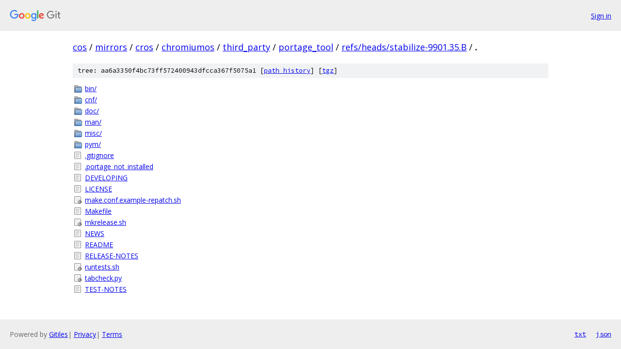

--- FILE ---
content_type: text/html; charset=utf-8
request_url: https://cos.googlesource.com/mirrors/cros/chromiumos/third_party/portage_tool/+/refs/heads/stabilize-9901.35.B/
body_size: 1012
content:
<!DOCTYPE html><html lang="en"><head><meta charset="utf-8"><meta name="viewport" content="width=device-width, initial-scale=1"><title>/ - mirrors/cros/chromiumos/third_party/portage_tool - Git at Google</title><link rel="stylesheet" type="text/css" href="/+static/base.css"><!-- default customHeadTagPart --></head><body class="Site"><header class="Site-header"><div class="Header"><a class="Header-image" href="/"><img src="//www.gstatic.com/images/branding/lockups/2x/lockup_git_color_108x24dp.png" width="108" height="24" alt="Google Git"></a><div class="Header-menu"> <a class="Header-menuItem" href="https://accounts.google.com/AccountChooser?faa=1&amp;continue=https://cos.googlesource.com/login/mirrors/cros/chromiumos/third_party/portage_tool/%2B/refs/heads/stabilize-9901.35.B/">Sign in</a> </div></div></header><div class="Site-content"><div class="Container "><div class="Breadcrumbs"><a class="Breadcrumbs-crumb" href="/?format=HTML">cos</a> / <a class="Breadcrumbs-crumb" href="/mirrors/">mirrors</a> / <a class="Breadcrumbs-crumb" href="/mirrors/cros/">cros</a> / <a class="Breadcrumbs-crumb" href="/mirrors/cros/chromiumos/">chromiumos</a> / <a class="Breadcrumbs-crumb" href="/mirrors/cros/chromiumos/third_party/">third_party</a> / <a class="Breadcrumbs-crumb" href="/mirrors/cros/chromiumos/third_party/portage_tool/">portage_tool</a> / <a class="Breadcrumbs-crumb" href="/mirrors/cros/chromiumos/third_party/portage_tool/+/refs/heads/stabilize-9901.35.B">refs/heads/stabilize-9901.35.B</a> / <span class="Breadcrumbs-crumb">.</span></div><div class="TreeDetail"><div class="u-sha1 u-monospace TreeDetail-sha1">tree: aa6a3350f4bc73ff572400943dfcca367f5075a1 [<a href="/mirrors/cros/chromiumos/third_party/portage_tool/+log/refs/heads/stabilize-9901.35.B/">path history</a>] <span>[<a href="/mirrors/cros/chromiumos/third_party/portage_tool/+archive/refs/heads/stabilize-9901.35.B.tar.gz">tgz</a>]</span></div><ol class="FileList"><li class="FileList-item FileList-item--gitTree" title="Tree - bin/"><a class="FileList-itemLink" href="/mirrors/cros/chromiumos/third_party/portage_tool/+/refs/heads/stabilize-9901.35.B/bin/">bin/</a></li><li class="FileList-item FileList-item--gitTree" title="Tree - cnf/"><a class="FileList-itemLink" href="/mirrors/cros/chromiumos/third_party/portage_tool/+/refs/heads/stabilize-9901.35.B/cnf/">cnf/</a></li><li class="FileList-item FileList-item--gitTree" title="Tree - doc/"><a class="FileList-itemLink" href="/mirrors/cros/chromiumos/third_party/portage_tool/+/refs/heads/stabilize-9901.35.B/doc/">doc/</a></li><li class="FileList-item FileList-item--gitTree" title="Tree - man/"><a class="FileList-itemLink" href="/mirrors/cros/chromiumos/third_party/portage_tool/+/refs/heads/stabilize-9901.35.B/man/">man/</a></li><li class="FileList-item FileList-item--gitTree" title="Tree - misc/"><a class="FileList-itemLink" href="/mirrors/cros/chromiumos/third_party/portage_tool/+/refs/heads/stabilize-9901.35.B/misc/">misc/</a></li><li class="FileList-item FileList-item--gitTree" title="Tree - pym/"><a class="FileList-itemLink" href="/mirrors/cros/chromiumos/third_party/portage_tool/+/refs/heads/stabilize-9901.35.B/pym/">pym/</a></li><li class="FileList-item FileList-item--regularFile" title="Regular file - .gitignore"><a class="FileList-itemLink" href="/mirrors/cros/chromiumos/third_party/portage_tool/+/refs/heads/stabilize-9901.35.B/.gitignore">.gitignore</a></li><li class="FileList-item FileList-item--regularFile" title="Regular file - .portage_not_installed"><a class="FileList-itemLink" href="/mirrors/cros/chromiumos/third_party/portage_tool/+/refs/heads/stabilize-9901.35.B/.portage_not_installed">.portage_not_installed</a></li><li class="FileList-item FileList-item--regularFile" title="Regular file - DEVELOPING"><a class="FileList-itemLink" href="/mirrors/cros/chromiumos/third_party/portage_tool/+/refs/heads/stabilize-9901.35.B/DEVELOPING">DEVELOPING</a></li><li class="FileList-item FileList-item--regularFile" title="Regular file - LICENSE"><a class="FileList-itemLink" href="/mirrors/cros/chromiumos/third_party/portage_tool/+/refs/heads/stabilize-9901.35.B/LICENSE">LICENSE</a></li><li class="FileList-item FileList-item--executableFile" title="Executable file - make.conf.example-repatch.sh"><a class="FileList-itemLink" href="/mirrors/cros/chromiumos/third_party/portage_tool/+/refs/heads/stabilize-9901.35.B/make.conf.example-repatch.sh">make.conf.example-repatch.sh</a></li><li class="FileList-item FileList-item--regularFile" title="Regular file - Makefile"><a class="FileList-itemLink" href="/mirrors/cros/chromiumos/third_party/portage_tool/+/refs/heads/stabilize-9901.35.B/Makefile">Makefile</a></li><li class="FileList-item FileList-item--executableFile" title="Executable file - mkrelease.sh"><a class="FileList-itemLink" href="/mirrors/cros/chromiumos/third_party/portage_tool/+/refs/heads/stabilize-9901.35.B/mkrelease.sh">mkrelease.sh</a></li><li class="FileList-item FileList-item--regularFile" title="Regular file - NEWS"><a class="FileList-itemLink" href="/mirrors/cros/chromiumos/third_party/portage_tool/+/refs/heads/stabilize-9901.35.B/NEWS">NEWS</a></li><li class="FileList-item FileList-item--regularFile" title="Regular file - README"><a class="FileList-itemLink" href="/mirrors/cros/chromiumos/third_party/portage_tool/+/refs/heads/stabilize-9901.35.B/README">README</a></li><li class="FileList-item FileList-item--regularFile" title="Regular file - RELEASE-NOTES"><a class="FileList-itemLink" href="/mirrors/cros/chromiumos/third_party/portage_tool/+/refs/heads/stabilize-9901.35.B/RELEASE-NOTES">RELEASE-NOTES</a></li><li class="FileList-item FileList-item--executableFile" title="Executable file - runtests.sh"><a class="FileList-itemLink" href="/mirrors/cros/chromiumos/third_party/portage_tool/+/refs/heads/stabilize-9901.35.B/runtests.sh">runtests.sh</a></li><li class="FileList-item FileList-item--executableFile" title="Executable file - tabcheck.py"><a class="FileList-itemLink" href="/mirrors/cros/chromiumos/third_party/portage_tool/+/refs/heads/stabilize-9901.35.B/tabcheck.py">tabcheck.py</a></li><li class="FileList-item FileList-item--regularFile" title="Regular file - TEST-NOTES"><a class="FileList-itemLink" href="/mirrors/cros/chromiumos/third_party/portage_tool/+/refs/heads/stabilize-9901.35.B/TEST-NOTES">TEST-NOTES</a></li></ol></div></div> <!-- Container --></div> <!-- Site-content --><footer class="Site-footer"><div class="Footer"><span class="Footer-poweredBy">Powered by <a href="https://gerrit.googlesource.com/gitiles/">Gitiles</a>| <a href="https://policies.google.com/privacy">Privacy</a>| <a href="https://policies.google.com/terms">Terms</a></span><span class="Footer-formats"><a class="u-monospace Footer-formatsItem" href="?format=TEXT">txt</a> <a class="u-monospace Footer-formatsItem" href="?format=JSON">json</a></span></div></footer></body></html>